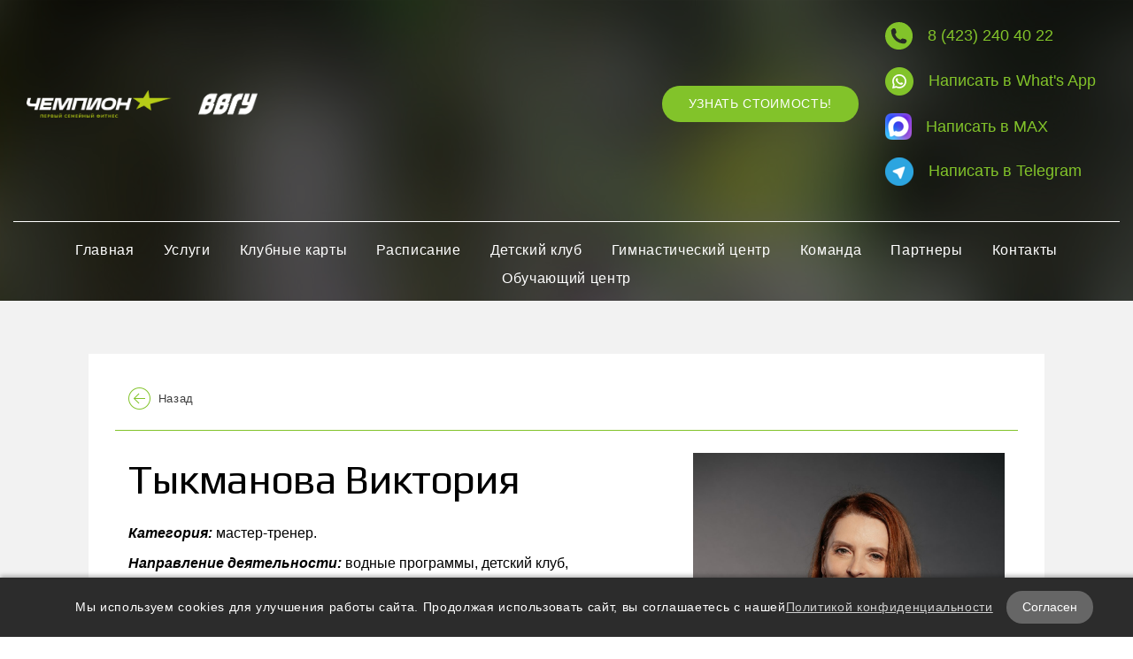

--- FILE ---
content_type: text/html; charset=UTF-8
request_url: https://champion-vl.ru/ourteam/post/10-tykmanova-viktoriya-
body_size: 13614
content:
<!DOCTYPE html>
<html class="layout__html">
    <head>
        <title>Тыкманова Виктория | Наша команда | «Чемпион»</title>
        <meta charset="utf-8" />
                <script>
            (function () {
                if (!window.aiger) window.aiger = {};
                if (!window.aiger.flex) window.aiger.flex = {};

                function makeDispatcher() {
                    var listeners = [];
                    var isReady = false;

                    function run(callback, args) {
                        try {
                            callback.apply(window, args);
                        } catch (e) {
                            if (console) {
                                console.error(e);
                            }
                        }
                    }

                    return {
                        listen: function(callback) {
                            if (!(callback instanceof Function)) {
                                return;
                            }

                            var args = Array.prototype.slice.call(arguments, 1);

                            if (isReady) {
                                run(callback, args);
                            } else {
                                listeners.push({callback: callback, arguments: args});
                            }
                        },
                        start: function() {
                            isReady = true;

                            for (var i = 0; i < listeners.length; ++i) {
                                run(listeners[i].callback, listeners[i].arguments);
                            }

                            listeners = [];
                        }
                    };
                }

                aiger.flex.ready = makeDispatcher();

                aiger.assetsReadyDispatcher = makeDispatcher();
                window.assetsReady = aiger.assetsReadyDispatcher.listen;
            })();
        </script>
        
		<script async src="/assets/site/flex.js?v=1" onload="aiger.flex.ready.listen(function() { var flex = aiger.flex.start({&quot;sizes&quot;:[1500,1300,1100,900,700,600,500,400,300],&quot;sizeClassPrefix&quot;:&quot;layout__max-w-&quot;,&quot;selector&quot;:&quot;[data-flex]&quot;,&quot;maxWidth&quot;:1446}); aiger.flex.reload = flex.reload; aiger.flex.update = flex.update; document.body.style.visibility = &quot;&quot; })" onerror="aiger.flex.ready.listen(function() { document.body.style.visibility = &quot;&quot; })"></script>
		<link rel="stylesheet" type="text/css" href="/assets/site/style.css"/>
		<link rel="stylesheet" type="text/css" href="//fonts.aiger.ru/css?family=Lato:100,100i,200,200i,300,300i,400,400i,500,500i,600,600i,700,700i,800,800i,900,900i&amp;display=swap"/>
		<link rel="stylesheet" type="text/css" href="//fonts.googleapis.com/css?family=Play:400,700&amp;display=swap"/>
		<link rel="stylesheet" type="text/css" href="/assets/widgets/Buttons/IconLink1.css"/>
		<link rel="stylesheet" type="text/css" href="/assets/widgets/Menus/Menu5.css"/>
		<link rel="stylesheet" type="text/css" href="/assets/site/icons.css"/>
		<link rel="stylesheet" type="text/css" href="/assets/widgets/mobileMenus/menu2.css"/>
		<link rel="stylesheet" type="text/css" href="/assets/modules/News/style.css"/>
		<link rel="stylesheet" type="text/css" href="https://cdn.jsdelivr.net/npm/fotorama@4.6.4/fotorama.css"/>
		<link rel="stylesheet" type="text/css" href="https://cdn.jsdelivr.net/npm/font-awesome@4.7.0/css/font-awesome.min.css"/>
		<link rel="stylesheet" type="text/css" href="/assets/widgets/Galleries/common.css"/>
		<link rel="stylesheet" type="text/css" href="/assets/widgets/Buttons/IconsSet1.css"/>
		<style>
.layout__cs_1 {
	color: #000000;
	--color-text: #000000;
	--color-mid70: #3e3e3e;
	--color-mid40: #6b6b6b;
	--color-mid20: #9d9d9d;
	--color-mid05: #f2f2f2;
	--color-bg: #ffffff;
	--color-link: #82c32a;
	--color-linkHover: #5da200;
	--color-active: #82c32a;
	--color-buttonBG: #82c32a;
	--color-buttonText: #ffffff;
	--color-buttonHoverBG: #623100;
	--color-buttonHoverText: #ffffff;
	--color-textInputBG: #efefef;
	--color-textInputBorder: #a1a1a1;
	--color-textInputText: #000000;
	--color-extra1: #ffffff;
	--text-decoration-link: none;
	--text-decoration-linkHover: underline;
}
.layout__typo_1 .font-header1\+ {
	font-family: Lato, Geneva, Tahoma, sans-serif, -apple-system;
	line-height: 1.2;
	font-weight: normal;
	font-style: normal;
	text-transform: none;
	letter-spacing: -0.03em;
}
.layout__typo_1 h1, .layout__typo_1 .font-header1 {
	font-family: Play, sans-serif, -apple-system;
	line-height: 1.3;
	font-weight: normal;
	font-style: normal;
	text-transform: none;
	letter-spacing: -0.03em;
}
.layout__typo_1 h2, .layout__typo_1 .font-header2 {
	font-family: Play, sans-serif, -apple-system;
	line-height: 1.3;
	font-weight: normal;
	font-style: normal;
	text-transform: none;
	letter-spacing: 0em;
}
.layout__typo_1 h3, .layout__typo_1 .font-header3 {
	font-family: Play, sans-serif, -apple-system;
	line-height: 1.4;
	font-weight: normal;
	font-style: normal;
	text-transform: none;
	letter-spacing: 0em;
}
.layout__typo_1 h4, .layout__typo_1 .font-header4 {
	font-family: Lato, Geneva, Tahoma, sans-serif, -apple-system;
	line-height: 1.3;
	font-weight: 300;
	font-style: normal;
	text-transform: none;
	letter-spacing: 0.02em;
}
.layout__typo_1 .font-text {
	font-family: Lato, Geneva, Tahoma, sans-serif, -apple-system;
	line-height: 1.5;
	font-weight: normal;
	font-style: normal;
	text-transform: none;
	letter-spacing: 0em;
}
.layout__typo_1 .font-caption {
	font-family: Lato, Geneva, Tahoma, sans-serif, -apple-system;
	font-size: 14px;
	line-height: 1.3;
	font-weight: 300;
	font-style: normal;
	text-transform: uppercase;
	letter-spacing: 0.15em;
}
.layout__typo_1, .layout__typo_1 .font-common {
	font-family: Lato, Geneva, Tahoma, sans-serif, -apple-system;
	font-size: 13px;
	line-height: 1.5;
	font-weight: normal;
	font-style: normal;
	text-transform: none;
	letter-spacing: 0.05em;
}
@media (max-width: 384.99px) {
	.layout__typo_1 .font-header1\+ {
		font-size: 26px;
	}
	.layout__typo_1 h1, .layout__typo_1 .font-header1 {
		font-size: 25px;
	}
	.layout__typo_1 h2, .layout__typo_1 .font-header2 {
		font-size: 23px;
	}
	.layout__typo_1 h3, .layout__typo_1 .font-header3 {
		font-size: 20px;
	}
	.layout__typo_1 h4, .layout__typo_1 .font-header4 {
		font-size: 18px;
	}
	.layout__typo_1 .font-text {
		font-size: 15px;
	}
}
@media (min-width: 385px) and (max-width: 524.99px) {
	.layout__typo_1 .font-header1\+ {
		font-size: 32px;
	}
	.layout__typo_1 h1, .layout__typo_1 .font-header1 {
		font-size: 29px;
	}
	.layout__typo_1 h2, .layout__typo_1 .font-header2 {
		font-size: 25px;
	}
	.layout__typo_1 h3, .layout__typo_1 .font-header3 {
		font-size: 21px;
	}
	.layout__typo_1 h4, .layout__typo_1 .font-header4 {
		font-size: 18px;
	}
	.layout__typo_1 .font-text {
		font-size: 15px;
	}
}
@media (min-width: 525px) and (max-width: 699.99px) {
	.layout__typo_1 .font-header1\+ {
		font-size: 39px;
	}
	.layout__typo_1 h1, .layout__typo_1 .font-header1 {
		font-size: 33px;
	}
	.layout__typo_1 h2, .layout__typo_1 .font-header2 {
		font-size: 28px;
	}
	.layout__typo_1 h3, .layout__typo_1 .font-header3 {
		font-size: 22px;
	}
	.layout__typo_1 h4, .layout__typo_1 .font-header4 {
		font-size: 19px;
	}
	.layout__typo_1 .font-text {
		font-size: 16px;
	}
}
@media (min-width: 700px) and (max-width: 899.99px) {
	.layout__typo_1 .font-header1\+ {
		font-size: 49px;
	}
	.layout__typo_1 h1, .layout__typo_1 .font-header1 {
		font-size: 40px;
	}
	.layout__typo_1 h2, .layout__typo_1 .font-header2 {
		font-size: 31px;
	}
	.layout__typo_1 h3, .layout__typo_1 .font-header3 {
		font-size: 23px;
	}
	.layout__typo_1 h4, .layout__typo_1 .font-header4 {
		font-size: 19px;
	}
	.layout__typo_1 .font-text {
		font-size: 16px;
	}
}
@media (min-width: 900px) {
	.layout__typo_1 .font-header1\+ {
		font-size: 58px;
	}
	.layout__typo_1 h1, .layout__typo_1 .font-header1 {
		font-size: 46px;
	}
	.layout__typo_1 h2, .layout__typo_1 .font-header2 {
		font-size: 35px;
	}
	.layout__typo_1 h3, .layout__typo_1 .font-header3 {
		font-size: 25px;
	}
	.layout__typo_1 h4, .layout__typo_1 .font-header4 {
		font-size: 20px;
	}
	.layout__typo_1 .font-text {
		font-size: 16px;
	}
}
.layout__details_1 .button, .layout__details_1 .button\~details {
	border-radius: 5em;
	border-width: 2px;
	padding-bottom: 0.7999999999999999em;
	padding-top: 0.7999999999999999em;
	padding-right: 2em;
	padding-left: 2em;
}
.layout__details_1 .inputText, .layout__details_1 .inputText\~details {
	border-radius: 5em;
	border-width: 0px;
	padding-bottom: 0.7000000000000001em;
	padding-top: 0.7000000000000001em;
	padding-right: 0.95em;
	padding-left: 0.95em;
}
body {
	min-width: 320px;
	background: var(--color-bg);
}
.layout__notFullWidth, .content-pad {
	max-width: 1446px;
}
.layout__cs_2 {
	--color-mid70: #000000;
	--color-mid40: #000000;
	--color-mid20: #000000;
	--color-mid05: #000000;
	--color-bg: #000000;
}
#layout__container_1 {
	background: linear-gradient(0deg, rgba(0, 0, 0, 0.56), rgba(0, 0, 0, 0.56)), url('https://storage.yandexcloud.net/champion-vl.ru/uploads/assets/2019/05/04/_mg_5418(1).jpg') 50% 50% / cover repeat;
}
#layout__container_1 {
	margin: 0;
	padding: 0;
	text-align: left;
	--horizontal-align-justify-content: flex-start;
}
#layout__container_2 {
	margin: 0;
	padding: 15px 15px 0;
	text-align: left;
	--horizontal-align-justify-content: flex-start;
}
#layout__columnizer_column_1 {
	text-align: left;
	--horizontal-align-justify-content: flex-start;
}
@media (min-width: 896px) and (max-width: 1194.99px) {
	#layout__columnizer_column_1 {
		width: 34.4828%;
		-webkit-align-self: center;
		-ms-flex-item-align: center;
		-ms-grid-row-align: center;
		align-self: center;
	}
}
@media (min-width: 1195px) {
	#layout__columnizer_column_1 {
		width: 29.3103%;
		-webkit-align-self: center;
		-ms-flex-item-align: center;
		-ms-grid-row-align: center;
		align-self: center;
	}
}
#layout__columnizer_column_2 {
	text-align: left;
	--horizontal-align-justify-content: flex-start;
}
@media (min-width: 896px) and (max-width: 1194.99px) {
	#layout__columnizer_column_2 {
		width: 55%;
		-webkit-align-self: center;
		-ms-flex-item-align: center;
		-ms-grid-row-align: center;
		align-self: center;
	}
}
@media (min-width: 1195px) {
	#layout__columnizer_column_2 {
		width: 52.9412%;
		-webkit-align-self: center;
		-ms-flex-item-align: center;
		-ms-grid-row-align: center;
		align-self: center;
	}
}
#layout__container_3 {
	margin: 0;
}
@media (max-width: 443.99px) {
	#layout__container_3 {
		padding: 0 75px 15px;
		text-align: left;
		--horizontal-align-justify-content: flex-start;
	}
}
@media (min-width: 444px) and (max-width: 667.99px) {
	#layout__container_3 {
		padding: 0 195px 15px;
		text-align: left;
		--horizontal-align-justify-content: flex-start;
	}
}
@media (min-width: 668px) and (max-width: 895.99px) {
	#layout__container_3 {
		padding: 0 270px;
		text-align: left;
		--horizontal-align-justify-content: flex-start;
	}
}
@media (min-width: 896px) and (max-width: 1194.99px) {
	#layout__container_3 {
		padding: 0 15px;
		text-align: left;
		--horizontal-align-justify-content: flex-start;
	}
}
@media (min-width: 1195px) {
	#layout__container_3 {
		padding: 0 15px;
		text-align: center;
		--horizontal-align-justify-content: center;
	}
}
#layout__columnizer_column_3 {
	text-align: left;
	--horizontal-align-justify-content: flex-start;
}
@media (min-width: 896px) and (max-width: 1194.99px) {
	#layout__columnizer_column_3 {
		width: 45%;
		-webkit-align-self: center;
		-ms-flex-item-align: center;
		-ms-grid-row-align: center;
		align-self: center;
	}
}
@media (min-width: 1195px) {
	#layout__columnizer_column_3 {
		width: 47.0588%;
		-webkit-align-self: center;
		-ms-flex-item-align: center;
		-ms-grid-row-align: center;
		align-self: center;
	}
}
#layout__container_4 {
	margin: 0;
}
@media (max-width: 443.99px) {
	#layout__container_4 {
		padding: 0 105px 15px;
		text-align: center;
		--horizontal-align-justify-content: center;
	}
}
@media (min-width: 444px) and (max-width: 667.99px) {
	#layout__container_4 {
		padding: 15px 225px;
		text-align: center;
		--horizontal-align-justify-content: center;
	}
}
@media (min-width: 668px) and (max-width: 895.99px) {
	#layout__container_4 {
		padding: 15px 0;
		text-align: center;
		--horizontal-align-justify-content: center;
	}
}
@media (min-width: 896px) and (max-width: 1194.99px) {
	#layout__container_4 {
		padding: 0 0 0 15px;
		text-align: left;
		--horizontal-align-justify-content: flex-start;
	}
}
@media (min-width: 1195px) {
	#layout__container_4 {
		padding: 0 90px 0 15px;
		text-align: center;
		--horizontal-align-justify-content: center;
	}
}
#layout__columnizer_1 {
	display: -webkit-box;
	display: -webkit-flex;
	display: -ms-flexbox;
	display: flex;
	-webkit-flex-wrap: nowrap;
	-ms-flex-wrap: nowrap;
	flex-wrap: nowrap;
	-webkit-box-direction: normal;
}
@media (max-width: 895.99px) {
	#layout__columnizer_1 {
		-webkit-box-orient: vertical;
		-webkit-flex-flow: column;
		-ms-flex-flow: column;
		flex-flow: column;
	}
}
@media (min-width: 896px) {
	#layout__columnizer_1 {
		-webkit-box-orient: horizonal;
		-webkit-flex-flow: row;
		-ms-flex-flow: row;
		flex-flow: row;
	}
}
#layout__columnizer_column_4 {
	text-align: center;
	--horizontal-align-justify-content: center;
}
@media (min-width: 896px) and (max-width: 1194.99px) {
	#layout__columnizer_column_4 {
		width: 13.7931%;
		-webkit-align-self: center;
		-ms-flex-item-align: center;
		-ms-grid-row-align: center;
		align-self: center;
	}
}
@media (min-width: 1195px) {
	#layout__columnizer_column_4 {
		width: 24.1379%;
		-webkit-align-self: center;
		-ms-flex-item-align: center;
		-ms-grid-row-align: center;
		align-self: center;
	}
}
@media (max-width: 895.99px) {
	#layout__columnizer_column_5 {
		text-align: center;
		--horizontal-align-justify-content: center;
	}
}
@media (min-width: 896px) and (max-width: 1194.99px) {
	#layout__columnizer_column_5 {
		text-align: center;
		--horizontal-align-justify-content: center;
		width: 22.4138%;
		-webkit-align-self: center;
		-ms-flex-item-align: center;
		-ms-grid-row-align: center;
		align-self: center;
	}
}
@media (min-width: 1195px) {
	#layout__columnizer_column_5 {
		text-align: right;
		--horizontal-align-justify-content: flex-end;
		width: 24.1379%;
		-webkit-align-self: center;
		-ms-flex-item-align: center;
		-ms-grid-row-align: center;
		align-self: center;
	}
}
#layout__columnizer_column_6 {
	text-align: left;
	--horizontal-align-justify-content: flex-start;
}
@media (min-width: 896px) and (max-width: 1194.99px) {
	#layout__columnizer_column_6 {
		width: 29.3103%;
		-webkit-align-self: flex-start;
		-ms-flex-item-align: start;
		align-self: flex-start;
	}
}
@media (min-width: 1195px) {
	#layout__columnizer_column_6 {
		width: 22.4138%;
		-webkit-align-self: flex-start;
		-ms-flex-item-align: start;
		align-self: flex-start;
	}
}
#layout__columnizer_column_7 {
	text-align: left;
	--horizontal-align-justify-content: flex-start;
}
#layout__columnizer_column_8 {
	text-align: left;
	--horizontal-align-justify-content: flex-start;
}
#layout__columnizer_column_9 {
	text-align: left;
	--horizontal-align-justify-content: flex-start;
}
#layout__columnizer_column_10 {
	text-align: left;
	--horizontal-align-justify-content: flex-start;
}
#layout__columnizer_2 {
	display: -webkit-box;
	display: -webkit-flex;
	display: -ms-flexbox;
	display: flex;
	-webkit-flex-wrap: nowrap;
	-ms-flex-wrap: nowrap;
	flex-wrap: nowrap;
	-webkit-box-orient: vertical;
	-webkit-box-direction: normal;
	-webkit-flex-flow: column;
	-ms-flex-flow: column;
	flex-flow: column;
}
#layout__columnizer_3 {
	display: -webkit-box;
	display: -webkit-flex;
	display: -ms-flexbox;
	display: flex;
	-webkit-flex-wrap: nowrap;
	-ms-flex-wrap: nowrap;
	flex-wrap: nowrap;
	-webkit-box-direction: normal;
}
@media (max-width: 895.99px) {
	#layout__columnizer_3 {
		-webkit-box-orient: vertical;
		-webkit-flex-flow: column;
		-ms-flex-flow: column;
		flex-flow: column;
	}
}
@media (min-width: 896px) {
	#layout__columnizer_3 {
		-webkit-box-orient: horizonal;
		-webkit-flex-flow: row;
		-ms-flex-flow: row;
		flex-flow: row;
	}
}
.layout__cs_3 {
	color: #ffffff;
	--color-text: #ffffff;
}
@media (max-width: 443.99px) {
	#layout__container_5_inner {
		margin: 0;
		padding: 0 15px;
		text-align: center;
		--horizontal-align-justify-content: center;
	}
}
@media (min-width: 444px) and (max-width: 895.99px) {
	#layout__container_5_inner {
		margin: 0;
		padding: 15px;
		text-align: center;
		--horizontal-align-justify-content: center;
	}
}
@media (min-width: 896px) and (max-width: 1194.99px) {
	#layout__container_5_inner {
		margin: 0;
		padding: 15px;
		text-align: right;
		--horizontal-align-justify-content: flex-end;
	}
}
@media (min-width: 1195px) {
	#layout__container_5_inner {
		margin: 0 0 0 10px;
		padding: 10px 15px 15px;
		text-align: right;
		--horizontal-align-justify-content: flex-end;
	}
}
#layout__container_6 {
	margin: 0;
	padding: 5px 15px;
	text-align: left;
	--horizontal-align-justify-content: flex-start;
}
.layout__cs_4 {
	color: #ffffff;
	--color-text: #ffffff;
	--color-mid70: #000000;
	--color-bg: #000000;
	--color-link: #ffffff;
	--color-linkHover: #ffffff;
	--color-active: #ffffff;
}
#layout__container_7 {
	margin: 0;
	text-align: center;
	--horizontal-align-justify-content: center;
}
@media (max-width: 667.99px) {
	#layout__container_7 {
		padding: 0 0 10px;
	}
}
@media (min-width: 668px) {
	#layout__container_7 {
		padding: 0;
	}
}
#layout__container_8 {
	background: var(--color-mid05);
}
#layout__container_8 {
	margin: 0;
}
#layout__container_8_inner {
	text-align: left;
	--horizontal-align-justify-content: flex-start;
}
@media (max-width: 443.99px) {
	#layout__container_8_inner {
		padding: 0;
	}
}
@media (min-width: 444px) and (max-width: 667.99px) {
	#layout__container_8_inner {
		padding: 30px;
	}
}
@media (min-width: 668px) and (max-width: 895.99px) {
	#layout__container_8_inner {
		padding: 60px;
	}
}
@media (min-width: 896px) {
	#layout__container_8_inner {
		padding: 60px 100px;
	}
}
#layout__container_9 {
	background: var(--color-bg);
}
#layout__container_9 {
	margin: 0;
	text-align: left;
	--horizontal-align-justify-content: flex-start;
}
@media (max-width: 443.99px) {
	#layout__container_9 {
		padding: 15px;
	}
}
@media (min-width: 444px) {
	#layout__container_9 {
		padding: 30px;
	}
}
#layout__container_10 {
	margin: 0;
	padding: 15px 0;
	text-align: left;
	--horizontal-align-justify-content: flex-start;
}
#layout__columnizer_column_11 {
	text-align: left;
	--horizontal-align-justify-content: flex-start;
}
@media (min-width: 668px) and (max-width: 895.99px) {
	#layout__columnizer_column_11 {
		width: 63.8889%;
		-webkit-align-self: flex-start;
		-ms-flex-item-align: start;
		align-self: flex-start;
	}
}
@media (min-width: 896px) and (max-width: 1194.99px) {
	#layout__columnizer_column_11 {
		width: 63.6364%;
		-webkit-align-self: flex-start;
		-ms-flex-item-align: start;
		align-self: flex-start;
	}
}
@media (min-width: 1195px) {
	#layout__columnizer_column_11 {
		width: 62.5%;
		-webkit-align-self: flex-start;
		-ms-flex-item-align: start;
		align-self: flex-start;
	}
}
#layout__columnizer_column_12 {
	text-align: left;
	--horizontal-align-justify-content: flex-start;
}
@media (min-width: 668px) and (max-width: 895.99px) {
	#layout__columnizer_column_12 {
		width: 36.1111%;
		-webkit-align-self: flex-start;
		-ms-flex-item-align: start;
		align-self: flex-start;
	}
}
@media (min-width: 896px) and (max-width: 1194.99px) {
	#layout__columnizer_column_12 {
		width: 36.3636%;
		-webkit-align-self: flex-start;
		-ms-flex-item-align: start;
		align-self: flex-start;
	}
}
@media (min-width: 1195px) {
	#layout__columnizer_column_12 {
		width: 37.5%;
		-webkit-align-self: flex-start;
		-ms-flex-item-align: start;
		align-self: flex-start;
	}
}
#layout__columnizer_4 {
	display: -webkit-box;
	display: -webkit-flex;
	display: -ms-flexbox;
	display: flex;
	-webkit-flex-wrap: nowrap;
	-ms-flex-wrap: nowrap;
	flex-wrap: nowrap;
	-webkit-box-direction: normal;
}
@media (max-width: 667.99px) {
	#layout__columnizer_4 {
		-webkit-box-orient: vertical;
		-webkit-flex-flow: column;
		-ms-flex-flow: column;
		flex-flow: column;
	}
}
@media (min-width: 668px) {
	#layout__columnizer_4 {
		-webkit-box-orient: horizonal;
		-webkit-flex-flow: row;
		-ms-flex-flow: row;
		flex-flow: row;
	}
}
#layout__container_11 {
	margin: 0;
	padding: 15px;
	text-align: left;
	--horizontal-align-justify-content: flex-start;
}
#layout__columnizer_column_13 {
	text-align: left;
	--horizontal-align-justify-content: flex-start;
	width: 50%;
	-webkit-align-self: flex-start;
	-ms-flex-item-align: start;
	align-self: flex-start;
}
#layout__columnizer_column_14 {
	text-align: left;
	--horizontal-align-justify-content: flex-start;
	width: 50%;
	-webkit-align-self: flex-start;
	-ms-flex-item-align: start;
	align-self: flex-start;
}
#layout__columnizer_5 {
	display: -webkit-box;
	display: -webkit-flex;
	display: -ms-flexbox;
	display: flex;
	-webkit-flex-wrap: nowrap;
	-ms-flex-wrap: nowrap;
	flex-wrap: nowrap;
	-webkit-box-orient: horizonal;
	-webkit-box-direction: normal;
	-webkit-flex-flow: row;
	-ms-flex-flow: row;
	flex-flow: row;
}
#layout__container_12 {
	background: var(--color-text);
}
#layout__container_12 {
	margin: 0;
}
#layout__container_12_inner {
	text-align: left;
	--horizontal-align-justify-content: flex-start;
}
@media (max-width: 443.99px) {
	#layout__container_12_inner {
		padding: 30px 0 20px;
	}
}
@media (min-width: 444px) and (max-width: 667.99px) {
	#layout__container_12_inner {
		padding: 30px 15px 20px;
	}
}
@media (min-width: 668px) {
	#layout__container_12_inner {
		padding: 20px 15px;
	}
}
@media (max-width: 895.99px) {
	#layout__columnizer_column_15 {
		text-align: center;
		--horizontal-align-justify-content: center;
	}
}
@media (min-width: 896px) and (max-width: 1194.99px) {
	#layout__columnizer_column_15 {
		text-align: left;
		--horizontal-align-justify-content: flex-start;
		width: 32.7586%;
		-webkit-align-self: flex-start;
		-ms-flex-item-align: start;
		align-self: flex-start;
	}
}
@media (min-width: 1195px) {
	#layout__columnizer_column_15 {
		text-align: left;
		--horizontal-align-justify-content: flex-start;
		width: 32.7586%;
		-webkit-align-self: center;
		-ms-flex-item-align: center;
		-ms-grid-row-align: center;
		align-self: center;
	}
}
@media (max-width: 895.99px) {
	#layout__columnizer_column_16 {
		text-align: center;
		--horizontal-align-justify-content: center;
	}
}
@media (min-width: 896px) and (max-width: 1194.99px) {
	#layout__columnizer_column_16 {
		text-align: left;
		--horizontal-align-justify-content: flex-start;
		width: 26.3158%;
		-webkit-align-self: flex-start;
		-ms-flex-item-align: start;
		align-self: flex-start;
	}
}
@media (min-width: 1195px) {
	#layout__columnizer_column_16 {
		text-align: left;
		--horizontal-align-justify-content: flex-start;
		width: 21.0526%;
		-webkit-align-self: flex-start;
		-ms-flex-item-align: start;
		align-self: flex-start;
	}
}
@media (max-width: 895.99px) {
	#layout__columnizer_column_17 {
		text-align: center;
		--horizontal-align-justify-content: center;
	}
}
@media (min-width: 896px) and (max-width: 1194.99px) {
	#layout__columnizer_column_17 {
		text-align: left;
		--horizontal-align-justify-content: flex-start;
		width: 73.6842%;
		-webkit-align-self: flex-start;
		-ms-flex-item-align: start;
		align-self: flex-start;
	}
}
@media (min-width: 1195px) {
	#layout__columnizer_column_17 {
		text-align: left;
		--horizontal-align-justify-content: flex-start;
		width: 78.9474%;
		-webkit-align-self: flex-start;
		-ms-flex-item-align: start;
		align-self: flex-start;
	}
}
#layout__columnizer_6 {
	display: -webkit-box;
	display: -webkit-flex;
	display: -ms-flexbox;
	display: flex;
	-webkit-flex-wrap: nowrap;
	-ms-flex-wrap: nowrap;
	flex-wrap: nowrap;
	-webkit-box-direction: normal;
}
@media (max-width: 895.99px) {
	#layout__columnizer_6 {
		-webkit-box-orient: vertical;
		-webkit-flex-flow: column;
		-ms-flex-flow: column;
		flex-flow: column;
	}
}
@media (min-width: 896px) {
	#layout__columnizer_6 {
		-webkit-box-orient: horizonal;
		-webkit-flex-flow: row;
		-ms-flex-flow: row;
		flex-flow: row;
	}
}
@media (max-width: 667.99px) {
	#layout__columnizer_column_18 {
		text-align: left;
		--horizontal-align-justify-content: flex-start;
	}
}
@media (min-width: 668px) and (max-width: 895.99px) {
	#layout__columnizer_column_18 {
		text-align: center;
		--horizontal-align-justify-content: center;
	}
}
@media (min-width: 896px) {
	#layout__columnizer_column_18 {
		text-align: center;
		--horizontal-align-justify-content: center;
		width: 34.4828%;
		-webkit-align-self: center;
		-ms-flex-item-align: center;
		-ms-grid-row-align: center;
		align-self: center;
	}
}
#layout__container_13 {
	margin: 0;
}
@media (max-width: 443.99px) {
	#layout__container_13 {
		padding: 15px 75px;
		text-align: center;
		--horizontal-align-justify-content: center;
	}
}
@media (min-width: 444px) and (max-width: 667.99px) {
	#layout__container_13 {
		padding: 0 180px 15px;
		text-align: center;
		--horizontal-align-justify-content: center;
	}
}
@media (min-width: 668px) and (max-width: 895.99px) {
	#layout__container_13 {
		padding: 0 270px 15px;
		text-align: left;
		--horizontal-align-justify-content: flex-start;
	}
}
@media (min-width: 896px) and (max-width: 1194.99px) {
	#layout__container_13 {
		padding: 0 75px;
		text-align: left;
		--horizontal-align-justify-content: flex-start;
	}
}
@media (min-width: 1195px) {
	#layout__container_13 {
		padding: 0 135px 15px;
		text-align: left;
		--horizontal-align-justify-content: flex-start;
	}
}
#layout__container_14 {
	margin: 0;
	text-align: center;
	--horizontal-align-justify-content: center;
}
@media (max-width: 443.99px) {
	#layout__container_14 {
		padding: 10px 120px 30px;
	}
}
@media (min-width: 444px) and (max-width: 667.99px) {
	#layout__container_14 {
		padding: 15px 225px 30px;
	}
}
@media (min-width: 668px) and (max-width: 895.99px) {
	#layout__container_14 {
		padding: 15px 0;
	}
}
@media (min-width: 896px) and (max-width: 1194.99px) {
	#layout__container_14 {
		padding: 15px;
	}
}
@media (min-width: 1195px) {
	#layout__container_14 {
		padding: 0 195px 15px;
	}
}
@media (max-width: 895.99px) {
	#layout__columnizer_column_19 {
		text-align: center;
		--horizontal-align-justify-content: center;
	}
}
@media (min-width: 896px) {
	#layout__columnizer_column_19 {
		text-align: right;
		--horizontal-align-justify-content: flex-end;
		width: 32.7586%;
		-webkit-align-self: flex-end;
		-ms-flex-item-align: end;
		align-self: flex-end;
	}
}
#layout__container_15 {
	margin: 0;
}
@media (max-width: 443.99px) {
	#layout__container_15 {
		padding: 15px 0;
		text-align: center;
		--horizontal-align-justify-content: center;
	}
}
@media (min-width: 444px) and (max-width: 895.99px) {
	#layout__container_15 {
		padding: 15px 0 30px;
		text-align: center;
		--horizontal-align-justify-content: center;
	}
}
@media (min-width: 896px) {
	#layout__container_15 {
		padding: 0;
		text-align: right;
		--horizontal-align-justify-content: flex-end;
	}
}
#layout__columnizer_7 {
	display: -webkit-box;
	display: -webkit-flex;
	display: -ms-flexbox;
	display: flex;
	-webkit-flex-wrap: nowrap;
	-ms-flex-wrap: nowrap;
	flex-wrap: nowrap;
	-webkit-box-direction: normal;
}
@media (max-width: 895.99px) {
	#layout__columnizer_7 {
		-webkit-box-orient: vertical;
		-webkit-flex-flow: column;
		-ms-flex-flow: column;
		flex-flow: column;
	}
}
@media (min-width: 896px) {
	#layout__columnizer_7 {
		-webkit-box-orient: horizonal;
		-webkit-flex-flow: row;
		-ms-flex-flow: row;
		flex-flow: row;
	}
}
		</style>			<script>
				if (navigator.platform && /iPad|iPhone|iPod/.test(navigator.platform)) {
					document.head.querySelector('meta[name="viewport"]').content += ', maximum-scale=1';
				}
			</script>
            <meta name="viewport" content="width=device-width, initial-scale=1" />
		<meta name="apple-mobile-web-app-capable" content="yes" />
		<link rel="icon" sizes="64x64" href="https://storage.yandexcloud.net/champion-vl.ru/uploads/common/2026/01/15/result_%D0%BB%D0%BE%D0%B3%D0%BE%20%D0%BF%D1%80%D0%BE%D0%B7%D1%80%D0%B0%D1%87%D0%BD%D0%BE%D0%B5%20%281%29-e0879b6ad192.png" />
		<link rel="apple-touch-icon" sizes="64x64" href="https://storage.yandexcloud.net/champion-vl.ru/uploads/common/2026/01/15/result_%D0%BB%D0%BE%D0%B3%D0%BE%20%D0%BF%D1%80%D0%BE%D0%B7%D1%80%D0%B0%D1%87%D0%BD%D0%BE%D0%B5%20%281%29-e0879b6ad192.png" />
		<link rel="icon" sizes="126x126" href="https://storage.yandexcloud.net/champion-vl.ru/uploads/common/2026/01/15/result_%D0%BB%D0%BE%D0%B3%D0%BE%20%D0%BF%D1%80%D0%BE%D0%B7%D1%80%D0%B0%D1%87%D0%BD%D0%BE%D0%B5%20%282%29-e2e35916a3fc.png" />
		<link rel="apple-touch-icon" sizes="126x126" href="https://storage.yandexcloud.net/champion-vl.ru/uploads/common/2026/01/15/result_%D0%BB%D0%BE%D0%B3%D0%BE%20%D0%BF%D1%80%D0%BE%D0%B7%D1%80%D0%B0%D1%87%D0%BD%D0%BE%D0%B5%20%282%29-e2e35916a3fc.png" />
		<link rel="icon" sizes="256x256" href="https://storage.yandexcloud.net/champion-vl.ru/uploads/common/2026/01/15/result_%D0%BB%D0%BE%D0%B3%D0%BE%20%D0%BF%D1%80%D0%BE%D0%B7%D1%80%D0%B0%D1%87%D0%BD%D0%BE%D0%B5%20%283%29-20de31523531.png" />
		<link rel="apple-touch-icon" sizes="256x256" href="https://storage.yandexcloud.net/champion-vl.ru/uploads/common/2026/01/15/result_%D0%BB%D0%BE%D0%B3%D0%BE%20%D0%BF%D1%80%D0%BE%D0%B7%D1%80%D0%B0%D1%87%D0%BD%D0%BE%D0%B5%20%283%29-20de31523531.png" />
		<link rel="shortcut icon" href="https://storage.yandexcloud.net/champion-vl.ru/uploads/common/2026/01/15/result_%D0%BB%D0%BE%D0%B3%D0%BE%20%D0%BF%D1%80%D0%BE%D0%B7%D1%80%D0%B0%D1%87%D0%BD%D0%BE%D0%B5%20%286%29-ec6fc8848afa.png" />
		<meta name="title" content="Тыкманова Виктория" />
		<meta name="twitter:title" property="og:title" content="Тыкманова Виктория" />
		<meta name="description" content="Мастер-тренер водных программ" />
		<meta name="twitter:description" property="og:description" content="Мастер-тренер водных программ" />
		<link rel="image_src" href="https://storage.yandexcloud.net/champion-vl.ru/uploads/common/2025/04/21/DSC09908-3acaf45a3311.jpg" />
		<meta name="twitter:image" property="og:image" content="https://storage.yandexcloud.net/champion-vl.ru/uploads/common/2025/04/21/DSC09908-3acaf45a3311.jpg" />
		<link rel="canonical" href="http://champion-vl.ru/ourteam/post/10-tykmanova-viktoriya-" />
		<meta property="og:url" content="http://champion-vl.ru/ourteam/post/10-tykmanova-viktoriya-" />
		<meta property="og:type" content="article" />
		<meta name="twitter:card" content="summary_large_image" />
		<!-- Cookie Notification Banner Start -->
		<style>
		  #cookie-banner {
		    position: fixed;
		    bottom: 0;
		    left: 0;
		    width: 100%;
		    background-color: #2c2c2c;
		    color: #ffffff;
		    padding: 15px 20px;
		    font-size: 14px;
		    z-index: 10000;
		    box-shadow: 0 -2px 5px rgba(0,0,0,0.3);
		    display: flex;
		    flex-direction: column;
		    gap: 10px;
		    opacity: 0;
		    visibility: hidden;
		    transition: opacity 0.4s ease;
		  }
		
		  #cookie-banner.show {
		    opacity: 1;
		    visibility: visible;
		  }
		
		  #cookie-banner a {
		    color: #d0d0d0;
		    text-decoration: underline;
		  }
		
		  #cookie-banner button {
		    align-self: flex-start;
		    background-color: #666666;
		    color: #fff;
		    border: none;
		    padding: 8px 18px;
		    cursor: pointer;
		    border-radius: 999px;
		    font-size: 14px;
		    transition: background-color 0.2s ease;
		  }
		
		  #cookie-banner button:hover {
		    background-color: #555555;
		  }
		
		  @media (min-width: 600px) {
		    #cookie-banner {
		      flex-direction: row;
		      align-items: center;
		      justify-content: center;
		      text-align: center;
		    }
		
		    #cookie-banner button {
		      margin-left: 15px;
		      align-self: center;
		    }
		  }
		</style>
		
		<div id="cookie-banner">
		  Мы используем cookies для улучшения работы сайта. Продолжая использовать сайт, вы соглашаетесь с нашей
		 <a href="#" target="_blank" rel="noopener">Политикой конфиденциальности</a>
		  <button id="cookie-accept-btn">Согласен</button>
		</div>
		
		<script>
		  (function () {
		    const cookieName = "cookieConsent";
		    const cookiePolicyLink = "https://champion-vl.ru/privacy-policy"; // ← Замените на свою ссылку, если нужно
		
		    function setCookie(name, value, maxAgeSeconds) {
		      document.cookie = `${name}=${value}; max-age=${maxAgeSeconds}; path=/`;
		    }
		
		    function getCookie(name) {
		      return document.cookie.split(';').some(c => c.trim().startsWith(name + '='));
		    }
		
		    document.addEventListener("DOMContentLoaded", function () {
		      const banner = document.getElementById('cookie-banner');
		      if (!banner) return;
		
		      banner.querySelector('a').setAttribute('href', cookiePolicyLink);
		
		      if (!getCookie(cookieName)) {
		        banner.classList.add('show');
		      }
		
		      document.getElementById('cookie-accept-btn').addEventListener('click', function () {
		        setCookie(cookieName, 'true', 31536000); // 1 год
		        banner.classList.remove('show');
		      });
		    });
		  })();
		</script>
		<!-- Cookie Notification Banner End -->
		
		<!-- Yandex.Metrika counter -->
		<script type="text/javascript" >
		   (function(m,e,t,r,i,k,a){m[i]=m[i]||function(){(m[i].a=m[i].a||[]).push(arguments)};
		   m[i].l=1*new Date();
		   for (var j = 0; j < document.scripts.length; j++) {if (document.scripts[j].src === r) { return; }}
		   k=e.createElement(t),a=e.getElementsByTagName(t)[0],k.async=1,k.src=r,a.parentNode.insertBefore(k,a)})
		   (window, document, "script", "https://mc.yandex.ru/metrika/tag.js", "ym");
		
		   ym(54179413, "init", {
		        clickmap:true,
		        trackLinks:true,
		        accurateTrackBounce:true,
		        webvisor:true,
		        ecommerce:"dataLayer"
		   });
		</script>
		<noscript><div><img src="https://mc.yandex.ru/watch/54179413" style="position:absolute; left:-9999px;" alt="" /></div></noscript>
		<!-- /Yandex.Metrika counter -->
		
		
		<!-- Marquiz script start -->
		<script>
		(function(w, d, s, o){
		var j = d.createElement(s); j.async = true; j.src = '//script.marquiz.ru/v2.js';j.onload = function() {
		if (document.readyState !== 'loading') Marquiz.init(o);
		else document.addEventListener("DOMContentLoaded", function() {
		Marquiz.init(o);
		});
		};
		d.head.insertBefore(j, d.head.firstElementChild);
		})(window, document, 'script', {
		host: '//quiz.marquiz.ru',
		region: 'ru',
		id: '5be41d3022b8ad00449b1a53',
		autoOpen: false,
		autoOpenFreq: 'once',
		openOnExit: false,
		disableOnMobile: false
		}
		);
		</script>
		<!-- Marquiz script end -->
		
		<!-- Begin LeadBack code {literal} -->
		<script>
		    var _emv = _emv || [];
		    _emv['campaign'] = '381265417b4999474089245e';
		
		    (function() {
		        var em = document.createElement('script'); em.type = 'text/javascript'; em.async = true;
		        em.src = ('https:' == document.location.protocol ? 'https://' : 'http://') + 'leadback.ru/js/leadback.js';
		        var s = document.getElementsByTagName('script')[0]; s.parentNode.insertBefore(em, s);
		    })();
		</script>
		<!-- End LeadBack code {/literal} -->    </head>

    <body id="root" class="layout__body layout__cs_1 layout__typo_1 layout__details_1" data-flex>
                <script>
            if (document.body) {
                document.body.style.visibility = 'hidden';

                // На случай, если грузится слишком долго (вполне реально, что скрипт ниже выполнится позже чем через 2 секунды)
				setTimeout(function() {
                    document.body.style.visibility = '';
                    aiger.flex.ready.start();
				}, 2000);
            }
        </script>

                <div class="layout__main layout__box">
            <div id="layout__container_1" class="layout__box layout__cs_2" data-flex>
<div id="layout__container_2" class="layout__box layout__notFullWidth" data-flex>
<div class="" id="layout__columnizer_3">
<div class="layout__box" id="layout__columnizer_column_1" data-flex>
<div class="" id="layout__columnizer_1">
<div class="layout__box" id="layout__columnizer_column_2" data-flex>
<div id="layout__container_3" class="layout__box" data-flex>
<div >
    <a href="http://champion-vl.ru" >
    <div class="picture__imageWrapper" style="line-height: 0;">
                <img
            src="https://storage.yandexcloud.net/champion-vl.ru/uploads/assets/2026/01/13/%D0%BB%D0%BE%D0%B3%D0%BE_%D0%B1%D0%B5%D0%BB_%D0%B2%D0%B5%D1%8024x-be4f99965486.png"
                        style="max-width: 100%; object-fit: cover;"
        />
    </div>
    </a></div>

</div>
</div>
<div class="layout__box" id="layout__columnizer_column_3" data-flex>
<div id="layout__container_4" class="layout__box" data-flex>
<div >
    <a href="http://vvsu.ru/" >
    <div class="picture__imageWrapper" style="line-height: 0;">
                <img
            src="https://storage.yandexcloud.net/champion-vl.ru/uploads/assets/2022/09/13/logo20vvgu20bel.png"
                        style="max-width: 100%; object-fit: cover;"
        />
    </div>
    </a></div>

</div>
</div>
</div>
</div>
<div class="layout__box" id="layout__columnizer_column_4" data-flex>

</div>
<div class="layout__box" id="layout__columnizer_column_5" data-flex>
<div class="content-pad" id="widget_3">
	<a href="/form"><span onclick="openModalForm(
{url: 'https://champion-vl.ru/modalform',
 title: 'Оставьте контактные данные и отправьте заявку', height: 460, backgroundHead:'#82c32a'});" class="button~details" style="color: var(--color-buttonText); background: var(--color-buttonBG); border-color: transparent;">УЗНАТЬ СТОИМОСТЬ!</span></a></div>
	<script>
		(function() {
			var button = document.querySelector("#widget_3 .button\\~details");
			var notHoverStyle = {"color":"var(--color-buttonText)","background":"var(--color-buttonBG)","border-color":"transparent"};
			var hoverStyle = {"color":"var(--color-buttonHoverText)","background":"var(--color-buttonHoverBG)","border-color":"transparent"};

			button.addEventListener('mouseenter', function() {
				switchView(hoverStyle);
			});

			button.addEventListener('mouseleave', function() {
				switchView(notHoverStyle);
			});

			function switchView(styles) {
				Object.keys(styles).forEach(function(propName) {
					button.style[propName] = styles[propName];
				});
			}
		})();
	</script>
	
</div>
<div class="layout__box" id="layout__columnizer_column_6" data-flex>
<div class="" id="layout__columnizer_2">
<div class="layout__box" id="layout__columnizer_column_7" data-flex>
<div class="content-pad font-text">
    <a href="tel:+74232404022"        class="iconLink1"
        style="font-size: 18px;"    >
	                <span class="iconLink1__icon" style="padding-right: 17px; vertical-align: middle;">
                <img src="https://storage.yandexcloud.net/champion-vl.ru/uploads/assets/2019/04/24/phone-symbol-02.svg" alt="" />
            </span>
            
        <span class="iconLink1__text" style="vertical-align: middle;">
            8 (423) 240 40 22        </span>
    </a>
</div>

</div>
<div class="layout__box" id="layout__columnizer_column_8" data-flex>
<div class="content-pad font-text">
    <a href="https://wa.me/79149690901"        class="iconLink1"
        style="font-size: 18px;"    >
	                <span class="iconLink1__icon" style="padding-right: 17px; vertical-align: middle;">
                <img src="https://storage.yandexcloud.net/champion-vl.ru/uploads/assets/2023/06/19/whatsapp%20%282%29-0e2ea2e65485.png" alt="" />
            </span>
            
        <span class="iconLink1__text" style="vertical-align: middle;">
            Написать в What's App        </span>
    </a>
</div>

</div>
<div class="layout__box" id="layout__columnizer_column_9" data-flex>
<div class="content-pad font-text">
    <a href="https://max.ru/u/f9LHodD0cOIeu9bKAG2NWXdI5ncfARx-ulOtauvMBJrFXH0G_bWk1QNKBoE" target="_blank"        class="iconLink1"
        style="font-size: 18px; line-height: 1.05;"    >
	                <span class="iconLink1__icon" style="padding-right: 16px; vertical-align: middle;">
                <img src="https://storage.yandexcloud.net/champion-vl.ru/uploads/assets/2026/01/13/result_max-messenger-sign-logo-5460d9220bd3.png" alt="" />
            </span>
            
        <span class="iconLink1__text" style="vertical-align: middle;">
            Написать в MAX        </span>
    </a>
</div>

</div>
<div class="layout__box" id="layout__columnizer_column_10" data-flex>
<div class="content-pad font-text">
    <a href="https://t.me/+79149690901"        class="iconLink1"
        style="font-size: 18px;"    >
	                <span class="iconLink1__icon" style="padding-right: 17px; vertical-align: middle;">
                <img src="https://storage.yandexcloud.net/champion-vl.ru/uploads/assets/2025/08/26/kjuj%20ntktuf%202-dcdbd3ed580d.png" alt="" />
            </span>
            
        <span class="iconLink1__text" style="vertical-align: middle;">
            Написать в Telegram        </span>
    </a>
</div>

</div>
</div>
</div>
</div>
</div>

<div id="layout__container_5" class="layout__notFullWidth" >
<div id="layout__container_5_inner" class="layout__box layout__cs_3" data-flex>

</div>
</div>

<div id="layout__container_6" class="layout__box layout__notFullWidth" data-flex>
<hr style="margin: 0; padding: 0; border: none; height: 1px; opacity: 1; background: var(--color-buttonText);" />

</div>

<div id="layout__container_7" class="layout__box layout__cs_4" data-flex>
<nav class="menu5 content-pad" id="widget_9">
    <ul class="menu5__list" style="font-size: 125%;">
        <li class="menu5__list_-doesntHaveSubItems"><a href="/">Главная</a></li>
<li><a href="/group">Услуги</a><div class="menu5__list_submenu"><div class="menu5__list_submenu_bg"></div><div class="menu5__list_submenu_header"><a href="/group">Услуги</a></div><div class="menu5__list_submenu_line"></div><ul><li><a href="/kids">Для детей</a><div class="menu5__list_underlay"></div></li>
<li><a href="/pool">Бассейн</a><div class="menu5__list_underlay"></div></li>
<li><a href="/group">Групповые программы</a><div class="menu5__list_underlay"></div></li>
<li><a href="/news/post/11-novaya-studiya-v-sk-chempion">Студия пилатеса</a><div class="menu5__list_underlay"></div></li>
<li><a href="/personaltraining">Персональный тренинг</a><div class="menu5__list_underlay"></div></li>
<li><a href="http://trener-vl.ru/">Учебный центр</a><div class="menu5__list_underlay"></div></li>
<li><a href="/news/post/47-treniruytes-bez-klubnoy-karty-studii">Тренировки без клубной карты</a><div class="menu5__list_underlay"></div></li>
</ul></div></li>
<li class="menu5__list_-doesntHaveSubItems"><a href="/cards">Клубные карты</a></li>
<li class="menu5__list_-doesntHaveSubItems"><a href="/mobifitness">Расписание</a></li>
<li class="menu5__list_-doesntHaveSubItems"><a href="/kids_club">Детский клуб</a></li>
<li class="menu5__list_-doesntHaveSubItems"><a href="/gymnastics">Гимнастический центр</a></li>
<li class="menu5__list_current menu5__list_-doesntHaveSubItems"><a href="/ourteam/">Команда</a></li>
<li class="menu5__list_-doesntHaveSubItems"><a href="/partner">Партнеры</a></li>
<li class="menu5__list_-doesntHaveSubItems"><a href="/contact">Контакты</a></li>
<li class="menu5__list_-doesntHaveSubItems"><a href="http://trener-vl.ru">Обучающий центр</a></li>
    </ul>

    <a
        href="#"
        class="menu5__mobileButton icon icon__menu"
        title="Меню"
    ></a>

			<style>
			.layout__max-w-600 #widget_9 .menu5__list {
				display: none;
			}
			.layout__max-w-600 #widget_9 .menu5__mobileButton {
				display: inline-block;
			}
		</style>
	</nav>
    <script type="text/javascript">
        (function() {
			var menu = document.querySelector("#widget_9 .menu5__list");
			var eventOnName = 'mouseenter';
			var eventOffName = 'mouseleave';

			// Делает так, чтобы touch-устройства реагировали на нажание на пункты меню, которые не являются ссылками
			Array.prototype.forEach.call(menu.querySelectorAll('li > span'), function(span) {
				span.addEventListener('click', function() {});
			});

			// Рекурсивно находит все выпадающие списки, которые надо обслуживать
			function getLisWithSubMenus(ul, level) {
				var result = [];

				Array.prototype.forEach.call(ul.children, function(li) {
					var subMenu = li.querySelector('.menu5__list_submenu');

					if (!subMenu) {
						return;
					}

					result.push({
						li:      li,
						subMenu: subMenu
					});

					var subUL = subMenu.querySelector('ul');
					if (subUL) {
						result = result.concat(getLisWithSubMenus(subUL, level + 1));
					}
				});

				return result;
			}

			// Обслуживает каждый из списков (перемещает его налево, если справа нет места
			getLisWithSubMenus(menu, 0).forEach(function(dropdown) {
				dropdown.li.addEventListener(eventOnName, function() {
					var bounds = dropdown.subMenu.getBoundingClientRect();

					if (bounds.right > document.documentElement.clientWidth) {
						dropdown.subMenu.classList.add('menu5__list_to-left');

						bounds = dropdown.subMenu.getBoundingClientRect();
						if (bounds.left < 0) {
							dropdown.subMenu.classList.remove('menu5__list_to-left');
						}
					}
				});

				dropdown.li.addEventListener(eventOffName, function() {
					dropdown.subMenu.classList.remove('menu5__list_to-left');
				});
			});
        })();
    </script>
    
</div>
</div>

<div id="layout__container_8" class="" >
<div id="layout__container_8_inner" class="layout__box layout__notFullWidth" data-flex>
<div id="layout__container_9" class="layout__box" data-flex>
<nav class="content-pad" style="color: var(--color-mid70);">
    <a
        href="/ourteam/"                rel="nofollow"
        class="news__iconlink"
    >
        <i class="icon icon__roundArrow-left"></i>
        <span>Назад </span>
    </a>
</nav>


<div id="layout__container_10" class="layout__box" data-flex>
<hr style="margin: 0; padding: 0; border: none; height: 1px; opacity: 1; background: var(--color-link);" />

</div>

<div class="" id="layout__columnizer_4">
<div class="layout__box" id="layout__columnizer_column_11" data-flex>
<div class="content-pad"><h1 class="font-header1" style="margin: 0; color: var(--color-text);">Тыкманова Виктория</h1></div><input type="hidden" name="XJfzDQAARnju07rc" value="10" />

<article class="content-pad layout__textbox font-text"><p><strong><em>Категория: </em></strong>мастер-тренер.</p><p><strong><em>Направление деятельности:&nbsp;</em></strong>водные программы, детский клуб, персональные тренировки.</p><p><strong><em>Моя специализация:&nbsp;</em></strong></p><ul><li>Спортивное плавание</li><li>Адаптативное плавание</li><li>Реабилитация в воде</li><li>Обучение детей и взрослых плаванию на любом уровне от новичка до профи</li><li>Подготовка к соревнованиям и сдачи ГТО</li><li>Аквафитнес.</li></ul><p><strong><em>Моя фишка</em></strong>: помогу полюбить воду, поверить в свои силы и войти в команду &nbsp;на профессиональный уровень, осознаное плавание.&nbsp;</p><p><strong><em>Стаж работы:&nbsp;</em></strong>с 1997г.</p><p><strong><em>Образование:&nbsp;</em></strong></p><ul><li>ХГИФК (тренер – преподаватель)</li><li>Морской государственный университет им Невельского (специализация психология, преподаватель)</li><li>АНО ДПО "НАДПО " тренер по адаптационному спорту &nbsp;</li></ul><p><strong><em>Личные достижения и результаты подопечных:</em></strong></p><ul><li>Победитель и призер &nbsp;Чемпионатов ДВФО и этапа Кубка России по плаванию в категории Мастерс</li><li>Призер этапа Кубка России по зимнему плаванию</li><li>Награждена дипломом ПК в номинации &nbsp;тренер года</li></ul><p><strong>Воспитанники:</strong></p><ul><li>Победители и призеры Всероссийский соревнований по плаванию, Чемпионатов и Первенств ДВФО &nbsp;по плаванию, Спартакиады &nbsp;учащихся &nbsp;России</li><li>Призеры России по многоборью</li><li>Победители Кубка России</li><li>Призеры Чемпионата России по плаванию среди лиц ПОДа</li></ul></article>

</div>
<div class="layout__box" id="layout__columnizer_column_12" data-flex>
<div class="content-pad" id="widget_14">
            <div style="display: flex; justify-content: center; align-items: center">
            <img
                src="https://storage.yandexcloud.net/champion-vl.ru/uploads/common/2025/04/21/DSC09908-9ef9ef7a24b7.jpg"
                style="max-width: 100%; max-height: 46em;" />
        </div>
    </div>

<script>
    assetsReady(function() {
        var element = document.querySelector("#widget_14");

        element.driver = new aiger.galleries.Gallery2(element, {"items":[{"title":"","type":"image","src":"https:\/\/storage.yandexcloud.net\/champion-vl.ru\/uploads\/common\/2025\/04\/21\/DSC09908-9ef9ef7a24b7.jpg","bigThumb":"https:\/\/storage.yandexcloud.net\/champion-vl.ru\/uploads\/common\/2025\/04\/21\/DSC09908-9ef9ef7a24b7.jpg","thumb":"https:\/\/storage.yandexcloud.net\/champion-vl.ru\/uploads\/common\/2025\/04\/21\/DSC09908-611b20398953.jpg"}],"reverseOrder":false,"maxAmount":4,"firstBig":true,"autoplayFirstBig":false,"loopFirstBig":false,"hoverZoomCoefficient":null,"thumbHeight":0.65,"thumbBaseColumnsCount":3,"thumbContain":false,"showCounterLabel":false,"showCounterOnFullScreen":false,"fullScreenTitlePosition":"bottomCenter","titleFont":null,"titleColor":"var(--color-text)","autoplay":null,"usePaginator":false,"paginatorPagesNearActive":2,"emptyLabel":"\u0413\u0430\u043b\u0435\u0440\u0435\u044f \u043f\u0443\u0441\u0442\u0430","moreItemsLabel":"\u0415\u0449\u0451 %AMOUNT%","prevLabel":"\u041d\u0430\u0437\u0430\u0434","nextLabel":"\u0412\u043f\u0435\u0440\u0451\u0434","noFullScreen":false,"bigImageMaxWidth":"100%","bigImageMaxHeight":"46em"});
    });
</script>

</div>
</div>
</div>
</div>
</div>

<div id="layout__container_11" class="layout__box layout__notFullWidth" data-flex>
<div class="" id="layout__columnizer_5">
<div class="layout__box" id="layout__columnizer_column_13" data-flex>

</div>
<div class="layout__box" id="layout__columnizer_column_14" data-flex>

</div>
</div>
</div>

<div class="layout__box_push"></div>

<div id="layout__container_12" class="" >
<div id="layout__container_12_inner" class="layout__box layout__notFullWidth" data-flex>
<div class="" id="layout__columnizer_7">
<div class="layout__box" id="layout__columnizer_column_15" data-flex>
<div class="font-text layout__textbox content-pad footer-contacts"style="color: var(--color-bg);">
    <p class="font-common">Владивосток, Партизанский пр., 44, корп. 5</p></div>


<div class="font-text layout__textbox content-pad callibri_phone1"style="color: var(--color-text); font-size: 13px;">
    <p><a href="tel:74232404022">8 (423) 240 40 22</a></p></div>


<div class="font-text layout__textbox content-pad"style="color: var(--color-text);">
    <p class="font-common"><a href="mailto:champion.marketolog@gmail.com">Написать нам</a></p></div>


<div class="" id="layout__columnizer_6">
<div class="layout__box" id="layout__columnizer_column_16" data-flex>
<div class="font-text layout__textbox content-pad"style="color: var(--color-active);">
    <p class="font-common"><a href="https://champion-vl.ru/media/">Медиа</a></p></div>

</div>
<div class="layout__box" id="layout__columnizer_column_17" data-flex>
<div class="font-text layout__textbox content-pad"style="color: var(--color-link);">
    <p class="font-common"><a href="https://champion-vl.ru/blog/">Блог</a></p></div>

</div>
</div>
</div>
<div class="layout__box" id="layout__columnizer_column_18" data-flex>
<div >
    <script type="text/javascript" async="async" id="smart_app_widget_script" data-links="[base64]/aWQ9Y29tLml0cmFjay5za2NoZW1waW9uNzkxMjM5JmhsPXJ1In0=" data-domain="//mobifitness.ru" data-background="#ffffff" data-border="#555555" data-color="#111111" data-position="bottom" data-text="Уважаемый клиент! У нас есть мобильное приложение!" src="//mobifitness.ru/smartapp-widget/js/code.js"> 
</script></div>


<div id="layout__container_13" class="layout__box" data-flex>
<div >
    
    <div class="picture__imageWrapper" style="line-height: 0;">
                <img
            src="https://storage.yandexcloud.net/champion-vl.ru/uploads/assets/2026/01/13/%D0%BB%D0%BE%D0%B3%D0%BE_%D0%B1%D0%B5%D0%BB_%D0%B2%D0%B5%D1%8024x-be4f99965486.png"
                        style="max-width: 100%; object-fit: cover;"
        />
    </div>
    </div>

</div>

<div id="layout__container_14" class="layout__box" data-flex>
<div >
    <a href="http://vvsu.ru/" >
    <div class="picture__imageWrapper" style="line-height: 0;">
                <img
            src="https://storage.yandexcloud.net/champion-vl.ru/uploads/assets/2022/09/13/logo20vvgu20bel.png"
                        style="max-width: 100%; object-fit: cover;"
        />
    </div>
    </a></div>

</div>
</div>
<div class="layout__box" id="layout__columnizer_column_19" data-flex>
<div class="content-pad">
    <ul class="iconsSet1" style="margin: -0.63em 0 0 -0.63em; font-size: 241.16%; --widget-color: var(--color-link); --widget-hover-color: var(--color-bg);" id="widget_23">
                    <li style="margin: 0.63em 0 0 0.63em;">
                <a
                    href="https://max.ru/u/f9LHodD0cOIeu9bKAG2NWXdI5ncfARx-ulOtauvMBJrFXH0G_bWk1QNKBoE"
                    target="_blank"                    class=""
                >
                                            <img src="https://storage.yandexcloud.net/champion-vl.ru/uploads/assets/2026/01/13/result_max-messenger-sign-logo-5460d9220bd3.png" alt="" />
                                    </a>
            </li>
                        <li style="margin: 0.63em 0 0 0.63em;">
                <a
                    href="https://t.me/champion_vl"
                    target="_blank"                    class=""
                >
                                            <img src="https://storage.yandexcloud.net/champion-vl.ru/uploads/assets/2025/08/26/kjuj%20ntktuf%202-dcdbd3ed580d.png" alt="" />
                                    </a>
            </li>
                        <li style="margin: 0.63em 0 0 0.63em;">
                <a
                    href="https://wa.me/79149690901"
                    target="_blank"                    class=""
                >
                                            <img src="https://storage.yandexcloud.net/champion-vl.ru/uploads/assets/2023/06/19/whatsapp%20%282%29-0e2ea2e65485.png" alt="" />
                                    </a>
            </li>
                        <li style="margin: 0.63em 0 0 0.63em;">
                <a
                    href="https://vk.com/champion_vl"
                    target="_blank"                    class=""
                >
                                            <img src="https://storage.yandexcloud.net/champion-vl.ru/uploads/assets/2025/07/15/VK-b21f3e709405d409963c9f12aa2d9bc6fcb4b227e1ede665d53dcc0fed3f3825-a58776686904.png" alt="" />
                                    </a>
            </li>
                        <li style="margin: 0.63em 0 0 0.63em;">
                <a
                    href="https://vkvideo.ru/@champion_vl"
                    target="_blank"                    class=""
                >
                                            <img src="https://storage.yandexcloud.net/champion-vl.ru/uploads/assets/2025/08/26/vk-video-sign-logo-65b2aa0f6b54-d1cf5f4e9af8.png" alt="" />
                                    </a>
            </li>
                        <li style="margin: 0.63em 0 0 0.63em;">
                <a
                    href="https://rutube.ru/channel/26713604/"
                    target="_blank"                    class=""
                >
                                            <img src="https://storage.yandexcloud.net/champion-vl.ru/uploads/assets/2025/08/26/dataset-card%20%281%29-2d2a028c9532.png" alt="" />
                                    </a>
            </li>
                </ul>
</div>


<div id="layout__container_15" class="layout__box" data-flex>
<div class="font-text layout__textbox content-pad"style="color: var(--color-bg);">
    <p class="font-common"><a href="/privacy-policy" rel="noopener noreferrer" target="_blank"></a><a href="https://storage.yandexcloud.net/champion-vl.ru/uploads/common/2025/05/07/Федеральная_служба_по_надзору_в_сфере_образования_и_науки-1-7eb9ca4946e0.pdf"></a></p><p class="font-common"><a href="https://disk.yandex.ru/i/njnjkInUkK0vuQ">Правила посещения клуба</a></p><p class="font-common"><a href="https://disk.yandex.ru/i/3CmK-u1nvY82Rg">Договор оферты</a></p><p class="font-common"><a href="https://storage.yandexcloud.net/champion-vl.ru/uploads/common/2025/05/07/Федеральная_служба_по_надзору_в_сфере_образования_и_науки-1-7eb9ca4946e0.pdf">Лицензия</a></p><p class="font-common"><a href="https://www.vvsu.ru/sveden/document/">Документы</a></p><p class="font-common"><a href="/privacy-policy" rel="noopener noreferrer" target="_blank">Политика конфиденциальности и согласие на обработку персональных данных</a></p><p class="font-common"><a href="https://storage.yandexcloud.net/champion-vl.ru/uploads/common/2025/05/12/Положение%20о%20структурном%20подразделении%20СК%20Чемпион-b4b6c9a1d7f4.pdf">Положение о структурном подразделении СК Чемпион</a></p><p class="font-common"><a href="https://storage.yandexcloud.net/champion-vl.ru/uploads/common/2024/08/30/Правила%20New-ee5b13dd4aef.pdf"></a></p><p class="font-common"><a href="https://docs.google.com/document/d/1uPVwA4ErTgw4DOMs-biuB1Di76XLTc4I/edit?usp=sharing&amp;ouid=104042797579017577005&amp;rtpof=true&amp;sd=true"></a></p><p><br></p></div>

</div>

<div class="font-text layout__textbox content-pad"style="color: var(--color-bg);">
    <p class="font-common">СДЕЛАЛ <a href="http://aiger.ru" rel="noopener noreferrer" target="_blank">AIGER</a></p></div>

</div>
</div>
</div>
</div>        </div>
        <nav class="mobileMenu2 mobileMenu2__-closed" id="mobileMenu_1">
	<a href="#" class="icon icon__cross" title="Закрыть"></a>

    <ul>
        <li><a href="/">Главная</a></li>
<li><a href="/group">Услуги</a><ul><li><a href="/kids">Для детей</a></li>
<li><a href="/pool">Бассейн</a></li>
<li><a href="/group">Групповые программы</a></li>
<li><a href="/news/post/11-novaya-studiya-v-sk-chempion">Студия пилатеса</a></li>
<li><a href="/personaltraining">Персональный тренинг</a></li>
<li><a href="http://trener-vl.ru/">Учебный центр</a></li>
<li><a href="/news/post/47-treniruytes-bez-klubnoy-karty-studii">Тренировки без клубной карты</a></li>
</ul></li>
<li><a href="/cards">Клубные карты</a></li>
<li><a href="/mobifitness">Расписание</a></li>
<li><a href="/kids_club">Детский клуб</a></li>
<li><a href="/gymnastics">Гимнастический центр</a></li>
<li class="mobileMenu2__active"><a href="/ourteam/">Команда</a></li>
<li><a href="/partner">Партнеры</a></li>
<li><a href="/contact">Контакты</a></li>
<li><a href="http://trener-vl.ru">Обучающий центр</a></li>
    </ul>
</nav>

<script>
    (function() {
		var mobileBox  = document.getElementById("mobileMenu_1");
		var toggleButtons = document.querySelectorAll("#widget_9 .menu5__mobileButton");
		var closeButtons = mobileBox.querySelectorAll('.icon__cross');

		Array.prototype.forEach.call(toggleButtons, function(button) {
			button.addEventListener('click', function(event) {
                event.preventDefault();
				mobileBox.classList.toggle('mobileMenu2__-closed');
            });
        });

		Array.prototype.forEach.call(closeButtons, function(button) {
			button.addEventListener('click', function(event) {
                event.preventDefault();
				mobileBox.classList.add('mobileMenu2__-closed');
            });
        });
    })();

    assetsReady(function () {
        var mobileBox = document.getElementById("mobileMenu_1");
        window.aiger.mobileMenus.setChangeCurrentPageListener(mobileBox, function () {
            mobileBox.classList.add('mobileMenu2__-closed');
        });
    });
</script>
        <script>
            if (aiger.flex.reload && aiger.flex.update) {
                aiger.flex.reload();
                aiger.flex.update();
            } else {
                aiger.flex.ready.start();
            }
        </script>
            <script>
        		    (window.Image ? (new Image()) : document.createElement('img')).src = location.protocol + "\/\/vk.com\/rtrg?r=<!-- Yandex.Metrika counter -->\n<script type=\"text\/javascript\" >\n   (function(m,e,t,r,i,k,a){m[i]=m[i]||function(){(m[i].a=m[i].a||[]).push(arguments)};\n   m[i].l=1*new Date();\n   for (var j = 0; j < document.scripts.length; j++) {if (document.scripts[j].src === r) { return; }}\n   k=e.createElement(t),a=e.getElementsByTagName(t)[0],k.async=1,k.src=r,a.parentNode.insertBefore(k,a)})\n   (window, document, \"script\", \"https:\/\/mc.yandex.ru\/metrika\/tag.js\", \"ym\");\n\n   ym(54179413, \"init\", {\n        clickmap:true,\n        trackLinks:true,\n        accurateTrackBounce:true,\n        webvisor:true,\n        ecommerce:\"dataLayer\"\n   });\n<\/script>\n<noscript><div><img src=\"https:\/\/mc.yandex.ru\/watch\/54179413\" style=\"position:absolute; left:-9999px;\" alt=\"\" \/><\/div><\/noscript>\n<!-- \/Yandex.Metrika counter -->";
            </script>
    
		<script src="/assets/widgets/mobileMenus/publicHelpers.js"></script>
		<script src="https://cdn.jsdelivr.net/npm/jquery@3.4.1/dist/jquery.min.js"></script>
		<script src="https://cdn.jsdelivr.net/npm/fotorama@4.6.4/fotorama.js"></script>
		<script src="https://cdn.jsdelivr.net/npm/react@17.0.1/umd/react.production.min.js"></script>
		<script src="https://cdn.jsdelivr.net/npm/react-dom@17.0.1/umd/react-dom.production.min.js"></script>
		<script src="/assets/widgets/Galleries/gallery2.js"></script>        <script>
            aiger.assetsReadyDispatcher.start();
        </script>
        <script type="application/ld+json">
{"@context":"http://schema.org","@type":"Article","headline":"Тыкманова Виктория","name":"Тыкманова Виктория","url":"https://champion-vl.ru/ourteam/post/10-tykmanova-viktoriya-","datePublished":"2020-03-19T17:26:00+10:00","keywords":"Тренеры бассейна, Тренеры детского клуба","thumbnailUrl":"https://storage.yandexcloud.net/champion-vl.ru/uploads/common/2025/04/21/DSC09908-3acaf45a3311.jpg","description":"Мастер-тренер водных программ","image":[{"@type":"ImageObject","url":"https://storage.yandexcloud.net/champion-vl.ru/uploads/common/2025/04/21/DSC09908-9ef9ef7a24b7.jpg","contentUrl":"https://storage.yandexcloud.net/champion-vl.ru/uploads/common/2025/04/21/DSC09908-9ef9ef7a24b7.jpg","thumbnailUrl":"https://storage.yandexcloud.net/champion-vl.ru/uploads/common/2025/04/21/DSC09908-611b20398953.jpg","caption":""}]}
</script>

<script>
    if (!/bot|baidu|bing|msn|duckduckgo|teoma|slurp|google(\S+|\s+)snippet/i.test(navigator.userAgent)) {
                Array.prototype.forEach.call(document.querySelectorAll('html, [itemtype*="schema.org/Product"], [itemtype*="schema.org/Offer"], [itemtype*="schema.org/AggregateOffer"]'), function (element) {
            element.removeAttribute("itemtype");
        });

                Array.prototype.forEach.call(document.querySelectorAll('script[type="application/ld+json"]'), function (element) {
            if (/"@type"\s*:\s*"(Product|Offer|AggregateOffer)"/.test(element.textContent)) {
                element.parentNode.removeChild(element);
            }
        });
    }
</script>

		<script src="//cdn.callibri.ru/callibri.js" type="text/javascript" charset="utf-8"></script>
		<!-- Global site tag (gtag.js) - Google Ads: 825909026 -->
		<div id='izi-modal'></div>
		<!-- iziModal -->
		
		
		<script type="text/javascript">
		(function () {
		  var f = function () {
		    var script = document.createElement('script');
		    script.type = 'text/javascript';
		    script.async = true;
		    script.setAttribute('id', 'mobifitness_widget_script');
		    script.setAttribute('data-domain', 'mobifitness.ru');
		    script.setAttribute('data-language', 'ru');
		    script.setAttribute('data-id', '791239');
		    script.setAttribute('data-clubs', '1034,4165');
		    script.src = (document.location.protocol == 'https:' ? 'https:' : 'http:') + '//mobifitness.ru/js/widget/widget.js';
		    document.getElementsByTagName('head')[0].appendChild(script);
		  }
		  if (window.opera == '[object Opera]') {
		    document.addEventListener('DOMContentLoaded', f, false);
		  } else { f(); }
		 })()
		</script>    </body>
</html>


--- FILE ---
content_type: text/css
request_url: https://champion-vl.ru/assets/widgets/Buttons/IconLink1.css
body_size: 738
content:
.iconLink1{display:inline-table;vertical-align:bottom;border-collapse:collapse}.iconLink1__icon{display:table-cell;line-height:0}.iconLink1__icon img{display:block;max-width:425px}.iconLink1__text{display:table-cell;text-align:left}.layout__max-w-1500 .iconLink1__icon img{max-width:375px}.layout__max-w-1300 .iconLink1__icon img{max-width:325px}.layout__max-w-1100 .iconLink1__icon img{max-width:275px}.layout__max-w-900 .iconLink1__icon img{max-width:225px}.layout__max-w-700 .iconLink1__icon img{max-width:175px}.layout__max-w-600 .iconLink1__icon img{max-width:150px}.layout__max-w-500 .iconLink1__icon img{max-width:125px}.layout__max-w-400 .iconLink1__icon img{max-width:100px}.layout__max-w-300 .iconLink1__icon img{max-width:75px}

--- FILE ---
content_type: image/svg+xml
request_url: https://storage.yandexcloud.net/champion-vl.ru/uploads/assets/2019/04/24/phone-symbol-02.svg
body_size: 585
content:
<?xml version="1.0" encoding="utf-8"?>
<!-- Generator: Adobe Illustrator 19.1.1, SVG Export Plug-In . SVG Version: 6.00 Build 0)  -->
<svg version="1.1" id="Слой_1" xmlns="http://www.w3.org/2000/svg" xmlns:xlink="http://www.w3.org/1999/xlink" x="0px" y="0px"
	 width="30.9px" height="30.9px" viewBox="0 0 30.9 30.9" style="enable-background:new 0 0 30.9 30.9;" xml:space="preserve">
<style type="text/css">
	.st0{fill-rule:evenodd;clip-rule:evenodd;fill:#FFFFFF;}
	.st1{fill:#82C32A;}
</style>
<g id="Page-1">
	<g id="Desktop-HD" transform="translate(-138.000000, -835.000000)">
		<g id="phone-symbol-copy" transform="translate(138.000000, 835.000000)">
			<path id="Shape" class="st1" d="M15.5,0C6.9,0,0,6.9,0,15.5C0,24,6.9,30.9,15.5,30.9S30.9,24,30.9,15.5C30.9,6.9,24,0,15.5,0z
				 M23.6,22.6l-1.2,1.2c-0.2,0.2-0.9,0.4-0.9,0.4c-3.9,0-7.7-1.5-10.5-4.3c-2.8-2.8-4.3-6.6-4.3-10.5c0,0,0.1-0.6,0.4-0.8l1.2-1.2
				c0.5-0.5,1.3-0.7,1.9-0.5l0.3,0.1c0.6,0.2,1.2,0.9,1.4,1.5l0.6,2.3c0.2,0.6-0.1,1.5-0.5,2l-0.8,0.8c0.8,3,3.2,5.4,6.2,6.2
				l0.8-0.8c0.5-0.5,1.3-0.7,2-0.5l2.3,0.6c0.6,0.2,1.3,0.8,1.5,1.4l0.1,0.3C24.3,21.3,24.1,22.1,23.6,22.6z"/>
		</g>
	</g>
</g>
</svg>
